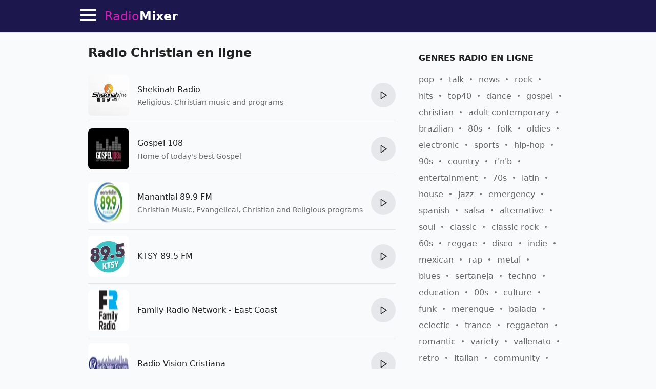

--- FILE ---
content_type: text/html; charset=utf-8
request_url: https://radiomixer.net/fr/genre/christian
body_size: 14026
content:
<!doctype html>
<html lang="fr">
    <head>
        <meta charset="utf-8">
        <meta name="viewport" content="width=device-width,minimum-scale=1,initial-scale=1">
        <title>Musique Christian à la radio en ligne</title>
        <link rel="preconnect" href="https://aixcdn.com">
    <link rel="preconnect" href="https://adservice.google.com">
    <link rel="preconnect" href="https://tpc.googlesyndication.com">


    <link rel="preconnect" href="https://www.googletagmanager.com">
    <link rel="preconnect" href="https://www.google-analytics.com">


                    <style>@charset "UTF-8";:root{--primary-color: #d11eb3;--body-bg: #f9fafb;--body-color: #222;--theme-color: #1c174d;--muted-text-color: #666;--panel-bg: #fff;--panel-border-color: rgba(230, 230, 230, 1)}@media(prefers-color-scheme:dark){:root{--primary-color: #dd3dc2;--body-bg: #0E0E11;--body-color: #fff;--theme-color: #0E0E11;--muted-text-color: rgba(255, 255, 255, .7);--panel-bg: #0E0E11;--panel-border-color: rgba(255,255,255,.1)}}*{box-sizing:border-box}html{touch-action:manipulation}body{margin:0;padding-top:64px;background-color:var(--body-bg);color:var(--body-color);font-family:ui-sans-serif,system-ui,sans-serif,"Apple Color Emoji","Segoe UI Emoji",Segoe UI Symbol,"Noto Color Emoji";font-size:16px;line-height:1.25;-webkit-font-smoothing:antialiased;text-rendering:optimizeLegibility;overflow-y:scroll}a{text-decoration:none;color:var(--primary-color)}.noscroll{overflow:hidden}.text-muted{color:var(--muted-text-color)}.responsive-figure{position:relative}.responsive-figure .responsive-sizer{padding-bottom:56%}.responsive-figure img,.responsive-figure iframe{position:absolute;inset:0;width:100%;height:100%}.container{max-width:1000px;margin:0 auto}@media(max-width:692px){.container{max-width:100vw;overflow:hidden}}.row:after{content:" ";display:table;clear:both}.row .col-xs,.row .col-sm,.row .col-md{float:left}.row .col-sm,.row .col-md{width:100%}.row .col-xs{width:50%}@media(min-width:1000px){.row .col-sm{width:33.33%}.row .col-md{width:66.66%}}@media(min-width:692px)and (max-width:999px){.row .col-sm{width:50%}.row .col-md{width:100%}}@media(min-width:692px){.row .col-sm,.row .col-md{padding:0 16px}}main{padding:8px 16px}.navbar{position:fixed;top:0;right:0;left:0;height:64px;background-color:var(--theme-color);border-bottom:1px solid var(--panel-border-color);z-index:2147483647}.navbar .container{position:relative;display:flex;flex-direction:row;height:100%;align-items:center}@media(max-width:1430px){.navbar .container{padding-left:48px}}@media(min-width:1430px){.navbar .container{justify-content:center}}.navbar .hamburger{position:absolute;top:13px;left:16px;height:32px;width:32px;padding:0;border:none;background:none;outline:0;cursor:pointer}@media(min-width:1430px){.navbar .hamburger{display:none}}.navbar .hamburger span{position:relative;display:block;height:3px;width:32px;background-color:#fff;border-radius:2px;transition:background-color .2s ease}.navbar .hamburger span:after,.navbar .hamburger span:before{content:"";position:absolute;left:0;right:0;height:3px;width:32px;background-color:#fff;border-radius:2px;transition:transform .25s ease;transform-origin:center}.navbar .hamburger span:after{transform:translateY(-10px)}.navbar .hamburger span:before{transform:translateY(10px)}.footer{background-color:var(--theme-color)}.footer .container{display:flex;gap:20px;padding:24px 0;align-items:center;justify-content:center}@media(max-width:1000px){.footer .container{flex-direction:column;padding:16px}}.footer .b_footermenu{display:flex;flex-direction:row;gap:20px;align-items:center;flex-wrap:wrap}@media(max-width:1000px){.footer .b_footermenu{flex-direction:column}}.footer .b_footermenu a{display:inline-block;color:#aaa;font-size:14px}.footer .b_footermenu a:hover{text-decoration:underline}.footer select{margin:0 16px}.navbar .logo,.footer .logo{display:inline-block;margin:0 16px;line-height:64px;color:var(--primary-color);font-size:24px}.navbar .logo strong,.footer .logo strong{color:#fff}@media(max-width:325px){.navbar .logo,.footer .logo{font-size:21px}}.sidebar{position:fixed;top:64px;left:0;bottom:0;width:230px;background-color:var(--panel-bg);border-right:1px solid var(--panel-border-color);display:flex;flex-direction:column;transition:transform .45s cubic-bezier(.23,1,.32,1) 0ms}@media(max-width:1550px){.sidebar{width:210px}}@media(max-width:1430px){.sidebar{transform:translate(-100%);z-index:2147483647}}.sidebar .content{padding:8px 24px}.sidebar .content.scrollable{overflow-y:auto;flex-grow:1}.sidebar hr{height:1px;background-color:var(--panel-border-color);border:none}.sidebar .menuitem{display:block;margin:20px 0;color:var(--body-color);font-size:20px;font-weight:700}.sidebar .menuitem:hover{color:#d11eb3}.sidebar .menuitem:hover svg path{fill:#d11eb3}.sidebar .menuitem.dropdown a{color:var(--body-color)}.sidebar .menuitem.dropdown a:hover{color:#d11eb3}.sidebar .menuitem.dropdown .dropdown-btn:after{content:"‹";display:inline-block;margin-left:4px;transform:rotate(-90deg)}.sidebar .menuitem.dropdown .dropdown-content{display:none}.sidebar .menuitem.dropdown .dropdown-content .menuitem{margin-left:16px;font-size:16px}.sidebar .menuitem.dropdown.opened .dropdown-content{display:block}.sidebar .menuitem.dropdown.opened .dropdown-btn:after{transform:rotate(90deg)}.sidebar .menuitem svg{width:18px;height:18px;margin-left:8px;vertical-align:middle}.sidebar .menuitem svg path{fill:var(--body-color)}.sidebar select{display:block;padding:8px;width:100%}.sidebar label{display:block;margin:16px 0}.sidebar label select{margin-top:4px}.overlay{position:fixed;height:100%;width:100%;top:0;opacity:0;background-color:#0b0e2480;transition:opacity .4s cubic-bezier(.23,1,.32,1) 0ms;transform:translate(-100%);z-index:2}.sidebar-visible{overflow-y:hidden}.sidebar-visible .sidebar{transform:translate(0)}.sidebar-visible .overlay{opacity:1;transform:translate(0)}.sidebar-visible .hamburger span{background-color:transparent}.sidebar-visible .hamburger span:after{top:0;transform:rotate(45deg)}.sidebar-visible .hamburger span:before{bottom:0;transform:rotate(-45deg)}.h1{font-size:24px}.h1 span{display:block;margin-bottom:4px;font-size:18px;color:var(--muted-text-color);font-weight:400}.h2{font-size:20px}.h3{display:block;font-size:16px;font-weight:700;margin-top:32px;margin-bottom:8px;text-transform:uppercase}.b_link{display:block;margin-top:-8px}.b_station,.s{position:relative;border-bottom:1px solid var(--panel-border-color);padding:12px 0;min-height:96px;max-width:600px;display:flex;align-items:center;justify-content:space-between}.b_station:last-of-type,.s:last-of-type{border-bottom:none}.b_station .img,.s .img{position:relative;display:block;width:80px;height:80px;flex-shrink:0}.b_station .img img,.s .img img{object-fit:fill;width:80px;height:80px;border-radius:8px}.b_station div,.s div{padding:4px 16px;flex-grow:1}.b_station div h3,.s div h3{margin:0;font-size:1em;font-weight:500;line-height:1.5em}.b_station div h3 a,.s div h3 a{color:var(--body-color)}.b_station div h3 a:hover,.s div h3 a:hover{color:#d11eb3}.b_station div p,.s div p{max-height:40px;color:var(--muted-text-color);font-size:.875em;line-height:1.4em;overflow:hidden;margin:4px 0 0}.b_station .btn-play,.s .btn-play{flex-shrink:0}.b_station .btn-play:hover:not(:disabled),.s .btn-play:hover:not(:disabled){box-shadow:0 0 3px #646464b3}.b_genres{margin:16px 0;line-height:2}.b_genres .b_title{display:inline-block;margin-right:4px}.b_genres a{position:relative;margin-right:24px;color:var(--muted-text-color);white-space:nowrap}.b_genres a:after{content:"";display:block;position:absolute;top:7px;right:-16px;width:4px;height:4px;border-radius:50%;background-color:#757575}.b_genres a:last-of-type{margin-right:0}.b_genres a:last-of-type:after{content:none}.b_genres a[href]:hover{text-decoration:underline}.b_genres .genre-search{display:block;margin-bottom:8px;padding:8px;width:100%}.b_genres .list-collapsed{max-height:0;overflow:hidden;transition:all .3s}.b_genres .list-collapsed.uncollapsed{max-height:100vh}#jx-loader{position:absolute;bottom:-2px;width:100%;height:2px;background-color:#d11eb3;transform:translate(-100%)}#jx-loader.loading{transform:translate(-60%);transition:transform ease .5s}#jx-loader.done{transform:translate(0);transition:transform ease .2s}.pagination{text-align:center;margin:24px 0;padding:0}.pagination .page-item{display:inline-block;padding:8px}.pagination .page-item:nth-child(2){margin-left:40px}.pagination a{color:#d11eb3;font-weight:700}.b_track{position:relative;margin:8px 0;padding-bottom:8px;padding-left:70px;border-bottom:1px solid var(--panel-border-color);line-height:1.8}.b_track:last-of-type{border-bottom:none}.b_track span,.b_track time{position:absolute;top:2px;left:0;display:inline-block;width:60px;padding:5px 0;background-color:var(--panel-border-color);text-align:center;font-size:14px;line-height:1em;border-radius:3px}.b_track.now span{background-color:#d11eb3;color:#fff;font-weight:700}.b_track a{color:var(--body-color);text-decoration:underline}.b_last-tracks{margin-top:16px}.b_last-tracks a,.b_last-tracks div{position:relative;display:block;margin:8px 0;padding-left:24px;padding-bottom:8px;border-bottom:1px solid var(--panel-border-color);line-height:1.6;color:var(--body-color);white-space:nowrap;text-overflow:ellipsis;overflow:hidden}.b_last-tracks a b,.b_last-tracks div b{font-size:15px}.b_last-tracks a:last-child,.b_last-tracks div:last-child{border-bottom:none}.b_last-tracks aa:hover,.b_last-tracks diva:hover{text-decoration:underline}.b_last-tracks a span,.b_last-tracks div span{display:block;color:var(--muted-text-color);font-size:14px}.b_last-tracks a:before,.b_last-tracks div:before{content:" ";position:absolute;display:block;top:4px;left:0;width:1em;height:1em;background-repeat:no-repeat;background-image:url('data:image/svg+xml;utf8,<svg xmlns="http://www.w3.org/2000/svg" viewBox="0 0 55 55"><path d="M52.7.2a1 1 0 00-.8-.2l-31 4a1 1 0 00-.9 1V40.6a10.4 10.4 0 00-8-3.6c-5.5 0-10 4-10 9s4.5 9 10 9 10-4 10-9v-.7-29.2l29-3.7v18.2a10.4 10.4 0 00-8-3.6c-5.5 0-10 4-10 9s4.5 9 10 9 10-4 10-8.9V1a1 1 0 00-.3-.8zM12 53c-4.4 0-8-3.1-8-7s3.6-7 8-7 8 3.1 8 7-3.6 7-8 7zm31-10c-4.4 0-8-3.1-8-7s3.6-7 8-7 8 3.1 8 7-3.6 7-8 7zM22 14.1V5.9L51 2v8.2l-29 3.8z"/></svg>')}@media(prefers-color-scheme:dark){.b_last-tracks a:before,.b_last-tracks div:before{background-image:url('data:image/svg+xml;utf8,<svg xmlns="http://www.w3.org/2000/svg" viewBox="0 0 55 55" fill="%23FFF"><path d="M52.7.2a1 1 0 00-.8-.2l-31 4a1 1 0 00-.9 1V40.6a10.4 10.4 0 00-8-3.6c-5.5 0-10 4-10 9s4.5 9 10 9 10-4 10-9v-.7-29.2l29-3.7v18.2a10.4 10.4 0 00-8-3.6c-5.5 0-10 4-10 9s4.5 9 10 9 10-4 10-8.9V1a1 1 0 00-.3-.8zM12 53c-4.4 0-8-3.1-8-7s3.6-7 8-7 8 3.1 8 7-3.6 7-8 7zm31-10c-4.4 0-8-3.1-8-7s3.6-7 8-7 8 3.1 8 7-3.6 7-8 7zM22 14.1V5.9L51 2v8.2l-29 3.8z"/></svg>')}}.b_content,.b_contacts{line-height:1.625}.b_contacts a{color:var(--body-color);text-decoration:underline}.b_genre .h3{margin-top:32px}.b_countries{margin:16px 0}.b_countries a{position:relative;display:block;margin:8px 0;padding-left:67px;line-height:40px;font-size:18px;color:var(--body-color);white-space:nowrap;overflow:hidden;text-overflow:ellipsis}.b_countries a:hover{text-decoration:underline}.b_countries a img{position:absolute;top:0;left:0;display:block;width:53px;height:40px;border:1px solid #ddd}.b_countries.col-mode:after{content:"";display:block;clear:both}.b_countries.col-mode a{width:50%;float:left}.b_artist{display:block;position:relative;padding-left:72px;height:40px;line-height:40px;margin:16px 0;color:var(--body-color);white-space:nowrap;text-overflow:ellipsis;overflow:hidden}.b_artista:hover{text-decoration:underline}.b_artist img,.b_artist .dummy{position:absolute;top:0;left:0;width:60px;height:40px;border-radius:2px}.b_artist .dummy{background-color:#ddd}@media(prefers-color-scheme:dark){.b_artist .dummy{background-color:#1f1f20}}.b_share{margin-top:16px;height:47px}.b_share a{padding:12px;background-color:#d11eb3;color:#fff;font-size:12px;font-weight:700}.b_share .fb{background-color:#3b5998}.b_share .viber{background-color:#7b519d}.b_share .telegram{background-color:#037bb7}.b_share .whatsapp{background-color:#20881b}@media(max-width:692px){.b_share .embed{display:none}}.breadcrumbs{margin:16px 0;padding:0;list-style:none;line-height:1.6}.breadcrumbs li{position:relative;display:inline-block;margin-right:16px}.breadcrumbs li a:hover{text-decoration:underline}.breadcrumbs li:last-child{margin-right:0}.breadcrumbs li:after{content:">";position:absolute;right:-13px;font-size:12px;top:4px}.breadcrumbs li:last-child:after{content:""}.app-link{display:block;margin:16px 0;text-align:center}#review-form-container,#review-added-message{display:none}.rating{display:inline-block;unicode-bidi:bidi-override;direction:rtl;text-align:left;font-size:26px}.rating span{display:inline-block;position:relative;width:1em}.rating.editable span{cursor:pointer}.rating.editable span:hover:before,.rating.editable span:hover~span:before,.rating span.active:before,.rating span.active~span:before{content:"★";position:absolute;left:0;color:gold}.alert{border-radius:.25rem;padding:1rem}.alert.alert-success{color:#0f5132;background-color:#d1e7dd;border-color:#badbcc}.alert.alert-warning{color:#664d03;background-color:#fff3cd;border-color:#ffecb5}.review{margin:32px 0}.review .rating{font-size:20px}.review .meta{color:var(--muted-text-color);font-size:14px}.review .text{margin-top:8px;line-height:1.625}.embed-code{display:none;margin-bottom:16px}.embed-code textarea{display:block;width:100%;height:70px;padding:8px;margin-bottom:8px}.b_offline{position:fixed;top:0;left:0;width:100vw;height:100vh;background-color:#1c174d;color:#fff;display:flex;flex-direction:column;align-items:center;justify-content:center;padding:32px}.b_offline h1{text-align:center;margin-bottom:64px}.b_offline .btn{padding:24px;background-color:#d11eb3;color:#fff!important;border-radius:4px;font-weight:700}.track-video img{object-fit:cover}.track-video .btn-play-video{position:absolute;top:0;left:0;width:100%;height:100%;border:none;padding:0;background-color:transparent;z-index:2;cursor:pointer;transition:opacity .25s cubic-bezier(0,0,.2,1)}.track-video .btn-play-video svg{display:block;position:absolute;left:50%;top:50%;width:68px;height:48px;margin-left:-34px;margin-top:-24px}.track-video .btn-play-video svg path:first-child{transition:fill .1s cubic-bezier(.4,0,1,1),fill-opacity .1s cubic-bezier(.4,0,1,1);fill:#212121;fill-opacity:.8}.track-video .btn-play-video:hover svg path:first-child{fill:red;fill-opacity:1}.tools{display:flex;flex-direction:row;margin:16px 0}.tools .btn{margin:0 4px}.tools .btn:first-child{margin-left:0}.tools .btn:last-child{margin-right:0}.tools .btn-station-save .filled,.tools .btn-station-save.saved .bordered{display:none}.tools .btn-station-save.saved .filled{display:block;fill:red}.popup-share .popup{width:320px}.popup-share .share-buttons{display:flex;flex-direction:row;justify-content:space-between;margin:24px 0}.popup-share .share-buttons a{display:block;width:38px;height:38px;border-radius:2px;overflow:hidden}.popup-share .share-buttons a img{width:38px;height:38px}.popup-share .share-buttons a:hover{opacity:.8}.b_favorites{min-height:480px}.b_favorites .loader{text-align:center}.menuitem.menuitem-favorites{display:none}.b_continents{text-align:center;line-height:1.8}.b_continents a{position:relative;display:inline-block;margin-right:24px;font-size:26px;color:var(--body-color)}.b_continents a:after{content:"";position:absolute;top:49%;right:-16px;width:4px;height:4px;border-radius:50%;background-color:var(--body-color)}.b_continents a:last-child:after{content:none}.b_continents a:hover{color:#d11eb3}.b_my{height:80px;display:flex;flex-direction:row}.b_my .item{flex-basis:50%;position:relative;padding-left:100px;padding-right:16px;line-height:80px;font-size:20px;font-weight:700;white-space:nowrap;overflow:hidden;text-overflow:ellipsis}.b_my .item img{position:absolute;top:0;left:0;width:80px;height:80px;object-fit:contain}@media(max-width:600px){.b_my{flex-direction:column;height:168px}}.b_stations-row{display:flex;flex-direction:row;flex-wrap:nowrap;overflow-x:auto;overflow-y:hidden;padding:8px 0 16px}.b_stations-row a{display:block;margin-right:16px;padding:8px;border:1px solid var(--panel-border-color);transition:border-color .15s ease}.b_stations-row a img{display:block;object-fit:contain;width:80px;height:80px}.b_stations-row a:hover{border-color:var(--primary-color)}.b_stations-row a:last-of-type{margin-right:0}#app-popup{--bg: rgba(255,255,255,.6)}@media(prefers-color-scheme:dark){#app-popup{--bg: rgba(24,24,24,.8)}}#app-popup{position:fixed;bottom:0;width:100%;padding:0 16px 24px;background-color:var(--bg);border-top:1px solid var(--panel-border-color);box-shadow:0 0 5px #6464644d;-webkit-backdrop-filter:blur(12px);backdrop-filter:blur(12px);transform:translateY(100%);transition:transform .2s ease}#app-popup.visible{transform:translateY(0)}#app-popup p{text-align:center;line-height:1.6;font-size:18px}#app-popup div{display:flex;align-items:center;justify-content:center;height:36px}#app-popup div a{display:inline-block;margin-right:24px}#app-popup div a img{display:block;width:120px;height:36px}.btn-play{--bg: #e5e7eb;--bg-hover: #d1d5db}@media(prefers-color-scheme:dark){.btn-play{--bg: #1f2937;--bg-hover: #374151}}.btn-play{position:relative;width:48px;height:48px;border-radius:50%;border:none;background-color:var(--bg);cursor:pointer;outline:none;transition-property:background-color;transition-timing-function:cubic-bezier(.4,0,.2,1);transition-duration:.15s}.btn-play:hover{background-color:var(--bg-hover)}.btn-play:after{display:block;width:100%;height:100%;background-color:var(--body-color);content:" "}.btn-play:not(.playing):after{-webkit-mask:url([data-uri]) no-repeat 50%;mask:url([data-uri]) no-repeat 50%}.btn-play.playing{background-color:var(--primary-color)}.btn-play.playing:after{-webkit-mask:url([data-uri]) no-repeat 50%;mask:url([data-uri]) no-repeat 50%;background-color:#fff}.btn-play:disabled{cursor:not-allowed;opacity:.4}.player{display:none;position:absolute;top:8px;right:0;color:#fff}.player .btn-play{background:none;z-index:2}.player .btn-play:after{background-color:#fff}.player .status{position:absolute;right:100%;top:15px;max-height:16px;max-width:78px;text-align:right}.player .status .status-text{overflow:hidden;text-overflow:ellipsis;white-space:nowrap;font-size:14px}.player .status .status-indicator{content:" ";position:absolute;right:100%;width:16px;height:16px;margin-right:8px}.player .status.status-loading .status-indicator{border-color:#d11eb3 #d11eb3 #d11eb3 transparent;border-style:solid;border-width:3px;border-radius:50%;animation:loader-rotation 1s linear infinite}@keyframes loader-rotation{0%{transform:rotate(0)}to{transform:rotate(360deg)}}.player .status.status-playing .status-indicator{height:14px;overflow:hidden}.player .status.status-playing .status-indicator div,.player .status.status-playing .status-indicator:before,.player .status.status-playing .status-indicator:after{content:"";display:block;position:absolute;bottom:0;left:0;height:100%;width:3px;border-left:3px #d11eb3 solid;animation:playing 1s linear infinite}.player .status.status-playing .status-indicator:before{left:4px;animation-delay:.3s}.player .status.status-playing .status-indicator:after{left:8px;animation-delay:.6s}@keyframes playing{0%{transform:translateY(0)}50%{transform:translateY(8px)}to{transform:translateY(0)}}.player .status.status-error .status-indicator:after{content:"!";color:red;font-weight:700}@media(max-width:325px){.player .status{margin-right:-8px}}.btn-search-close{position:absolute;top:14px;right:14px;width:32px;height:32px;padding:4px;background:none;border:none;cursor:pointer;color:#fff;font-size:24px}.btn-search-close{display:none}.search-visible .btn-search-close{display:block}.search-visible .player{display:none;visibility:hidden}.b_sf{display:none;position:fixed;inset:64px 0 0;background-color:#1c174de6;z-index:4}@media(prefers-color-scheme:dark){.b_sf{background-color:#030303e6}}.b_sf .container{max-width:660px;padding:16px;display:flex;flex-direction:column;max-height:100%}.b_sf .b_station h3 a{color:#fff}.b_sf .b_station .lead,.b_sf .b_station p{color:#ccc}.search-visible .b_sf{display:block}#b_sf-loading{display:none;position:absolute;top:80px;left:0;width:100%;color:#d11eb3;font-weight:700;text-shadow:1px 1px 10px #000;text-align:center;z-index:5}#b_sf-results{margin-top:8px;overflow-y:auto}#b_sf-results a{color:#fff}#b_sf-results p{color:#c5c1c1}#b_sf-results .btn-play{display:none}.b_sf-empty{color:#ccc}.b_sf-item{padding:16px 0;border-bottom:1px solid #dbdae8}.b_sf-item a{color:#fff}.b_sf-item .b_sf-type{display:inline-block;margin-left:8px;color:#999;font-size:13px}@media(max-width:460px){.ai-placement.top-sticky{height:130px}}@media(min-width:461px){.ai-placement.top{min-height:280px}}.form{margin-bottom:1rem}.form-control{--border-color: #e5e7eb;--bg-color: #fff;--color: #111827}@media(prefers-color-scheme:dark){.form-control{--border-color: #1f2937;--bg-color: #111827;--color: #fff}}.form-control{display:flex;align-items:center;margin-bottom:1rem;padding:.875em 1em;border-radius:8px;border:1px solid var(--border-color);background-color:var(--bg-color)}.form-control input,.form-control textarea{flex:1 1 0%;border-width:0;background-color:transparent;line-height:1.5em;font-size:1rem;color:var(--color);outline:2px solid transparent;outline-offset:2px}.form-control svg{margin-right:.875em}.form-control label{display:inline-block;margin-bottom:.5rem}.form-control .rating-control{position:relative;font-size:26px}.form-control .rating-control input{position:absolute;left:0;bottom:0;width:0;height:0;opacity:0}.form-control .error{display:block;color:red;font-size:14px;margin-top:8px}.btn{--color: var(--theme-color)}@media(prefers-color-scheme:dark){.btn{--color: var(--primary-color)}}.btn{padding:8px 12px;background-color:transparent;border:1px solid var(--color);cursor:pointer;color:var(--color);font-size:1em;outline:none}.btn span{white-space:nowrap}.btn svg{height:1em;vertical-align:text-top}.btn svg path{fill:var(--color)}.btn:hover{color:#d11eb3;border-color:#d11eb3}.btn:hover svg path{fill:#d11eb3}.btn:active{color:#a4188d;border-color:#a4188d}.btn:active svg path{fill:#a4188d}.btn:first-child{margin-left:0}.btn:last-child{margin-right:0}.btn.btn-block{display:block;width:100%}.popup-wrapper{display:none;position:fixed;inset:64px 0 0;background-color:#0b0e2480;z-index:10;overflow-y:auto;align-items:center;justify-content:center}.popup-wrapper.popup-visible{display:flex}.popup-wrapper .popup{position:relative;padding:16px;background-color:#fff;box-shadow:0 0 5px #0b0e2480}.popup-wrapper .popup-title{margin:0 0 16px;font-size:20px}.popup-wrapper .popup-bottombar{margin-top:16px;text-align:right}.popup-wrapper .btn-popup-close-x{position:absolute;top:8px;right:8px;border:0}
</style>
                <link rel="icon" href="https://radiomixer.net/icons/icon.svg">
<link rel="apple-touch-icon" sizes="180x180" href="https://radiomixer.net/icons/apple-icon-180x180.png">
<link rel="icon" type="image/png" sizes="32x32" href="https://radiomixer.net/icons/favicon-32x32.png">
<link rel="icon" type="image/png" sizes="16x16" href="https://radiomixer.net/icons/favicon-16x16.png">
<link rel="manifest" href="/manifest.json">
<meta name="msapplication-TileColor" content="#ffffff">
<meta name="msapplication-TileImage" content="https://radiomixer.net/icons/ms-icon-144x144.png">
<meta name="theme-color" content="#1c174d">
        <meta name="description" content="Écoutez toutes les radios Christian gratuitement en bonne qualité sur le portail RadioMixer">
    
    
            <link rel="canonical" href="https://radiomixer.net/fr/genre/christian">
    
    
    <link rel="alternate" hreflang="x-default" href="https://radiomixer.net/genre/christian">
            <link rel="alternate" hreflang="id" href="https://radiomixer.net/id/genre/christian">
            <link rel="alternate" hreflang="de" href="https://radiomixer.net/de/genre/christian">
            <link rel="alternate" hreflang="en" href="https://radiomixer.net/en/genre/christian">
            <link rel="alternate" hreflang="es" href="https://radiomixer.net/es/genre/christian">
            <link rel="alternate" hreflang="fr" href="https://radiomixer.net/fr/genre/christian">
            <link rel="alternate" hreflang="it" href="https://radiomixer.net/it/genre/christian">
            <link rel="alternate" hreflang="pl" href="https://radiomixer.net/pl/genre/christian">
            <link rel="alternate" hreflang="pt" href="https://radiomixer.net/pt/genre/christian">
            <link rel="alternate" hreflang="tr" href="https://radiomixer.net/tr/genre/christian">
            <link rel="alternate" hreflang="cs" href="https://radiomixer.net/cs/genre/christian">
            <link rel="alternate" hreflang="ru" href="https://radiomixer.net/ru/genre/christian">
            <link rel="alternate" hreflang="uk" href="https://radiomixer.net/uk/genre/christian">
    
    
                                <meta property="og:url" content="https://radiomixer.net/fr/genre/christian">
                                        <meta property="og:site_name" content="RadioMixer">
                                        <meta property="og:type" content="website">
                                        <meta property="og:title" content="Musique Christian à la radio en ligne">
                                        <meta property="og:description" content="Écoutez toutes les radios Christian gratuitement en bonne qualité sur le portail RadioMixer">
                                                                                                                                                                                                
                        <meta name="twitter:url" content="https://radiomixer.net/fr/genre/christian">
                                <meta name="twitter:title" content="Musique Christian à la radio en ligne">
                                <meta name="twitter:description" content="Écoutez toutes les radios Christian gratuitement en bonne qualité sur le portail RadioMixer">
                                            <meta name="twitter:card" content="summary_large_image">
                                <meta name="twitter:site" content="@radiomixernet">
            
    

<script type="application/ld+json">
{
  "&lt;?php $__contextArgs = [];
if (context()-&gt;has($__contextArgs[0])) :
if (isset($value)) { $__contextPrevious[] = $value; }
$value = context()-&gt;get($__contextArgs[0]); ?&gt;": "https://schema.org",
  "@type": "WebSite",
  "name": "RadioMixer",
  "url": "https://radiomixer.net",
  "sameAs": [
    "https://www.instagram.com/radiomixernet/",
    "https://twitter.com/radiomixernet"
  ],
  "image": "https://radiomixer.net/icons/android-chrome-512x512.png"
}
</script>
                        <script>
    document.cookie = 'locale=fr;expires=Friday, 31-Jan-2031 09:02:16 UTC;Max-Age=157680000;path=/;secure;samesite=lax';
</script>
        
            </head>
    <body>
        
    <nav class="navbar">

    <div class="container">

        <button class="hamburger" type="button" id="sidebar-btn" aria-label="Menu">
            <span></span>
        </button>

        <a href="https://radiomixer.net/fr" class="logo jx" title="Écoutez la radio en ligne">
    Radio<strong>Mixer</strong>
</a>
        <div class="player" id="player">
            <div class="status" id="player-status" title="La chanson joue maintenant">
                <div class="status-indicator"><div></div></div>
                <div class="status-text" id="player-status-text"></div>
            </div>
            <button class="btn-play" type="button" id="player-btn-play" title="Écouter/arrêter la radio"></button>
        </div>

        <button class="btn-search-close" type="button" title="Fermer">
            X
        </button>

    </div>

    <div id="jx-loader"></div>
</nav>


    <div class="overlay" id="sidebar-overlay"></div>

<nav class="sidebar">

    <div class="content scrollable">

        <a href="https://radiomixer.net/fr/favorites" class="menuitem jx menuitem-favorites">
            Favoris
            <svg viewBox="0 0 24 24">
                <g>
                    <path d="M12 21.638h-.014C9.403 21.59 1.95 14.856 1.95 8.478c0-3.064 2.525-5.754 5.403-5.754 2.29 0 3.83 1.58 4.646 2.73.814-1.148 2.354-2.73 4.645-2.73 2.88 0 5.404 2.69 5.404 5.755 0 6.376-7.454 13.11-10.037 13.157H12z"></path>
                </g>
            </svg>
        </a>

        <a href="#" class="menuitem btn-search" onclick="return false;">
            Chercher
        </a>

        <div class="menuitem dropdown">
            <a href="#" onclick="return false;" class="dropdown-btn">
                Pays
            </a>
            <div class="dropdown-content">
                                    <a class="menuitem dropdown-item jx" href="https://radiomixer.net/fr/zaf">Afrique du Sud</a>
                                    <a class="menuitem dropdown-item jx" href="https://radiomixer.net/fr/deu">Allemagne</a>
                                    <a class="menuitem dropdown-item jx" href="https://radiomixer.net/fr/aus">Australie</a>
                                    <a class="menuitem dropdown-item jx" href="https://radiomixer.net/fr/bel">Belgique</a>
                                    <a class="menuitem dropdown-item jx" href="https://radiomixer.net/fr/bih">Bosnie Herzégovine</a>
                                    <a class="menuitem dropdown-item jx" href="https://radiomixer.net/fr/bra">Brésil</a>
                                    <a class="menuitem dropdown-item jx" href="https://radiomixer.net/fr/bgr">Bulgarie</a>
                                    <a class="menuitem dropdown-item jx" href="https://radiomixer.net/fr/can">Canada</a>
                                    <a class="menuitem dropdown-item jx" href="https://radiomixer.net/fr/chn">Chine</a>
                                    <a class="menuitem dropdown-item jx" href="https://radiomixer.net/fr/cyp">Chypre</a>
                                    <a class="menuitem dropdown-item jx" href="https://radiomixer.net/fr/col">Colombie</a>
                                    <a class="menuitem dropdown-item jx" href="https://radiomixer.net/fr/kor">Corée du Sud</a>
                                    <a class="menuitem dropdown-item jx" href="https://radiomixer.net/fr/hrv">Croatie</a>
                                    <a class="menuitem dropdown-item jx" href="https://radiomixer.net/fr/egy">Egypte</a>
                                    <a class="menuitem dropdown-item jx" href="https://radiomixer.net/fr/are">Emirats Arabes Unis</a>
                                    <a class="menuitem dropdown-item jx" href="https://radiomixer.net/fr/esp">Espagne</a>
                                    <a class="menuitem dropdown-item jx" href="https://radiomixer.net/fr/est">Estonie</a>
                                    <a class="menuitem dropdown-item jx" href="https://radiomixer.net/fr/usa">Etats-Unis</a>
                                    <a class="menuitem dropdown-item jx" href="https://radiomixer.net/fr/fin">Finlande</a>
                                    <a class="menuitem dropdown-item jx" href="https://radiomixer.net/fr/grc">Grèce</a>
                                    <a class="menuitem dropdown-item jx" href="https://radiomixer.net/fr/hnd">Honduras</a>
                                    <a class="menuitem dropdown-item jx" href="https://radiomixer.net/fr/hun">Hongrie</a>
                                    <a class="menuitem dropdown-item jx" href="https://radiomixer.net/fr/ind">Inde</a>
                                    <a class="menuitem dropdown-item jx" href="https://radiomixer.net/fr/idn">Indonésie</a>
                                    <a class="menuitem dropdown-item jx" href="https://radiomixer.net/fr/irl">Irlande</a>
                                    <a class="menuitem dropdown-item jx" href="https://radiomixer.net/fr/isr">Israël</a>
                                    <a class="menuitem dropdown-item jx" href="https://radiomixer.net/fr/ita">Italie</a>
                                    <a class="menuitem dropdown-item jx" href="https://radiomixer.net/fr/jpn">Japon</a>
                                    <a class="menuitem dropdown-item jx" href="https://radiomixer.net/fr/aut">L&#039;Autriche</a>
                                    <a class="menuitem dropdown-item jx" href="https://radiomixer.net/fr/fra">La France</a>
                                    <a class="menuitem dropdown-item jx" href="https://radiomixer.net/fr/slv">Le Salvador</a>
                                    <a class="menuitem dropdown-item jx" href="https://radiomixer.net/fr/lva">Lettonie</a>
                                    <a class="menuitem dropdown-item jx" href="https://radiomixer.net/fr/ltu">Lituanie</a>
                                    <a class="menuitem dropdown-item jx" href="https://radiomixer.net/fr/mys">Malaisie</a>
                                    <a class="menuitem dropdown-item jx" href="https://radiomixer.net/fr/mex">Mexique</a>
                                    <a class="menuitem dropdown-item jx" href="https://radiomixer.net/fr/mda">Moldavie</a>
                                    <a class="menuitem dropdown-item jx" href="https://radiomixer.net/fr/nor">Norvège</a>
                                    <a class="menuitem dropdown-item jx" href="https://radiomixer.net/fr/nzl">Nouvelle-Zélande</a>
                                    <a class="menuitem dropdown-item jx" href="https://radiomixer.net/fr/nld">Pays-Bas</a>
                                    <a class="menuitem dropdown-item jx" href="https://radiomixer.net/fr/pol">Pologne</a>
                                    <a class="menuitem dropdown-item jx" href="https://radiomixer.net/fr/prt">Portugal</a>
                                    <a class="menuitem dropdown-item jx" href="https://radiomixer.net/fr/per">Pérou</a>
                                    <a class="menuitem dropdown-item jx" href="https://radiomixer.net/fr/cod">RD Congo</a>
                                    <a class="menuitem dropdown-item jx" href="https://radiomixer.net/fr/rou">Roumanie</a>
                                    <a class="menuitem dropdown-item jx" href="https://radiomixer.net/fr/gbr">Royaume-Uni</a>
                                    <a class="menuitem dropdown-item jx" href="https://radiomixer.net/fr/dom">République Dominicaine</a>
                                    <a class="menuitem dropdown-item jx" href="https://radiomixer.net/fr/cze">République Tchèque</a>
                                    <a class="menuitem dropdown-item jx" href="https://radiomixer.net/fr/svk">Slovaquie</a>
                                    <a class="menuitem dropdown-item jx" href="https://radiomixer.net/fr/che">Suisse</a>
                                    <a class="menuitem dropdown-item jx" href="https://radiomixer.net/fr/swe">Suède</a>
                                    <a class="menuitem dropdown-item jx" href="https://radiomixer.net/fr/tha">Thaïlande</a>
                                    <a class="menuitem dropdown-item jx" href="https://radiomixer.net/fr/tur">Turquie</a>
                                    <a class="menuitem dropdown-item jx" href="https://radiomixer.net/fr/ukr">Ukraine</a>
                                    <a class="menuitem dropdown-item jx" href="https://radiomixer.net/fr/vnm">Viêt Nam</a>
                                    <a class="menuitem dropdown-item jx" href="https://radiomixer.net/fr/rus">russie</a>
                            </div>
        </div>

        <a href="https://radiomixer.net/fr/genres" title="Все жанры и стили" class="menuitem jx">
            Genre
        </a>

        <a href="https://radiomixer.net/fr/widgets" class="menuitem">
            Widget
        </a>

        <a href="https://radiomixer.net/fr/contacts" class="menuitem jx">
            Contacts
        </a>

        <hr>

        <label>
            Choisir la langue
            <select class="lang-switcher">
            <option value="id" >Bahasa Indonesia</option>
            <option value="de" >Deutsch</option>
            <option value="en" >English</option>
            <option value="es" >Español</option>
            <option value="fr"  selected >Français</option>
            <option value="it" >Italiano</option>
            <option value="pl" >Polski</option>
            <option value="pt" >Português</option>
            <option value="tr" >Türkçe</option>
            <option value="cs" >Čeština</option>
            <option value="ru" >Русский</option>
            <option value="uk" >Українська</option>
    </select>
        </label>

    </div>








</nav>

    <main class="container">
        
    
    <div class="row">

        <div class="col-md">
            <script type="application/ld+json">
    {"@context":"http:\/\/schema.org","@type":"BreadcrumbList","itemListElement":[{"@type":"ListItem","position":1,"name":"Genre","item":"https:\/\/radiomixer.net\/fr\/genres"},{"@type":"ListItem","position":2,"name":"christian","item":"https:\/\/radiomixer.net\/fr\/genre\/christian"}]}
</script>

<h1 class="h1">Radio Christian en ligne</h1>


    <div class="s">
                    <a class="img jx"
               href="https://radiomixer.net/fr/usa/shekinahradio"
               title="Shekinah Radio">
                <picture>
                    <source srcset="/crops/469f2e/80x80/1/0/2020/11/27/AceN5ivFgOPiU2pt3kW7BbAAKpeLF7Gt2rTiRVO9.jpeg.webp 1x, /crops/7af554/160x160/1/0/2020/11/27/AceN5ivFgOPiU2pt3kW7BbAAKpeLF7Gt2rTiRVO9.jpeg.webp 2x, /crops/e670ca/240x240/1/0/2020/11/27/AceN5ivFgOPiU2pt3kW7BbAAKpeLF7Gt2rTiRVO9.jpeg.webp 3x" type="image/webp">
                    <source srcset="/crops/4a6d73/80x80/1/0/2020/11/27/AceN5ivFgOPiU2pt3kW7BbAAKpeLF7Gt2rTiRVO9.jpeg 1x, /crops/dfa458/160x160/1/0/2020/11/27/AceN5ivFgOPiU2pt3kW7BbAAKpeLF7Gt2rTiRVO9.jpeg 2x, /crops/05c3a6/240x240/1/0/2020/11/27/AceN5ivFgOPiU2pt3kW7BbAAKpeLF7Gt2rTiRVO9.jpeg 3x" type="image/jpeg">
                    <img src="/crops/4a6d73/80x80/1/0/2020/11/27/AceN5ivFgOPiU2pt3kW7BbAAKpeLF7Gt2rTiRVO9.jpeg"
                         alt="Shekinah Radio"
                         loading="lazy" width="80" height="80">
                </picture>
            </a>
                <div>
            <h3>
                <a href="https://radiomixer.net/fr/usa/shekinahradio" class="jx">Shekinah Radio</a>
            </h3>
                            <p>Religious, Christian music and programs</p>
                    </div>
        <button class="btn-play"
                data-id="30"
                data-title="Shekinah Radio"
                data-type="1"
                title="Écouter la Shekinah Radio"
                type="button"
                
        ></button>
    </div>
<div class="s">
                    <a class="img jx"
               href="https://radiomixer.net/fr/usa/gospel108"
               title="Gospel 108">
                <picture>
                    <source srcset="/crops/67e1bc/80x80/1/0/2020/11/27/g0GOU04iIS5s4LzN2gUkKmrbZKagAqKlW5PAHbVF.jpeg.webp 1x, /crops/bcc965/160x160/1/0/2020/11/27/g0GOU04iIS5s4LzN2gUkKmrbZKagAqKlW5PAHbVF.jpeg.webp 2x, /crops/6431fc/240x240/1/0/2020/11/27/g0GOU04iIS5s4LzN2gUkKmrbZKagAqKlW5PAHbVF.jpeg.webp 3x" type="image/webp">
                    <source srcset="/crops/505e6e/80x80/1/0/2020/11/27/g0GOU04iIS5s4LzN2gUkKmrbZKagAqKlW5PAHbVF.jpeg 1x, /crops/812b1b/160x160/1/0/2020/11/27/g0GOU04iIS5s4LzN2gUkKmrbZKagAqKlW5PAHbVF.jpeg 2x, /crops/e28ddb/240x240/1/0/2020/11/27/g0GOU04iIS5s4LzN2gUkKmrbZKagAqKlW5PAHbVF.jpeg 3x" type="image/jpeg">
                    <img src="/crops/505e6e/80x80/1/0/2020/11/27/g0GOU04iIS5s4LzN2gUkKmrbZKagAqKlW5PAHbVF.jpeg"
                         alt="Gospel 108"
                         loading="lazy" width="80" height="80">
                </picture>
            </a>
                <div>
            <h3>
                <a href="https://radiomixer.net/fr/usa/gospel108" class="jx">Gospel 108</a>
            </h3>
                            <p>Home of today&#039;s best Gospel</p>
                    </div>
        <button class="btn-play"
                data-id="102"
                data-title="Gospel 108"
                data-type="1"
                title="Écouter la Gospel 108"
                type="button"
                
        ></button>
    </div>
<div class="s">
                    <a class="img jx"
               href="https://radiomixer.net/fr/usa/kbnl"
               title="Manantial 89.9 FM">
                <picture>
                    <source srcset="/crops/04b211/80x80/1/0/2020/04/21/IDfYWEhcnDagqjda1ileOyWZa7nbjPDn.png.webp 1x, /crops/235e70/160x160/1/0/2020/04/21/IDfYWEhcnDagqjda1ileOyWZa7nbjPDn.png.webp 2x, /crops/ac4cc7/240x240/1/0/2020/04/21/IDfYWEhcnDagqjda1ileOyWZa7nbjPDn.png.webp 3x" type="image/webp">
                    <source srcset="/crops/233d65/80x80/1/0/2020/04/21/IDfYWEhcnDagqjda1ileOyWZa7nbjPDn.png 1x, /crops/d3d844/160x160/1/0/2020/04/21/IDfYWEhcnDagqjda1ileOyWZa7nbjPDn.png 2x, /crops/ed7596/240x240/1/0/2020/04/21/IDfYWEhcnDagqjda1ileOyWZa7nbjPDn.png 3x" type="image/jpeg">
                    <img src="/crops/233d65/80x80/1/0/2020/04/21/IDfYWEhcnDagqjda1ileOyWZa7nbjPDn.png"
                         alt="Manantial 89.9 FM"
                         loading="lazy" width="80" height="80">
                </picture>
            </a>
                <div>
            <h3>
                <a href="https://radiomixer.net/fr/usa/kbnl" class="jx">Manantial 89.9 FM</a>
            </h3>
                            <p>Christian Music, Evangelical, Christian and Religious programs</p>
                    </div>
        <button class="btn-play"
                data-id="115"
                data-title="Manantial 89.9 FM"
                data-type="1"
                title="Écouter la Manantial 89.9 FM"
                type="button"
                
        ></button>
    </div>
<div class="s">
                    <a class="img jx"
               href="https://radiomixer.net/fr/usa/ktsy895fm"
               title="KTSY 89.5 FM">
                <picture>
                    <source srcset="/crops/b769b8/80x80/1/0/2022/07/19/VPbpUy4CuMujtjIdRP6BV9Gi35JsiAC4tmPiHhhY.png.webp 1x, /crops/d08512/160x160/1/0/2022/07/19/VPbpUy4CuMujtjIdRP6BV9Gi35JsiAC4tmPiHhhY.png.webp 2x, /crops/2a2783/240x240/1/0/2022/07/19/VPbpUy4CuMujtjIdRP6BV9Gi35JsiAC4tmPiHhhY.png.webp 3x" type="image/webp">
                    <source srcset="/crops/e3359a/80x80/1/0/2022/07/19/VPbpUy4CuMujtjIdRP6BV9Gi35JsiAC4tmPiHhhY.png 1x, /crops/ef0398/160x160/1/0/2022/07/19/VPbpUy4CuMujtjIdRP6BV9Gi35JsiAC4tmPiHhhY.png 2x, /crops/65b9bd/240x240/1/0/2022/07/19/VPbpUy4CuMujtjIdRP6BV9Gi35JsiAC4tmPiHhhY.png 3x" type="image/jpeg">
                    <img src="/crops/e3359a/80x80/1/0/2022/07/19/VPbpUy4CuMujtjIdRP6BV9Gi35JsiAC4tmPiHhhY.png"
                         alt="KTSY 89.5 FM"
                         loading="lazy" width="80" height="80">
                </picture>
            </a>
                <div>
            <h3>
                <a href="https://radiomixer.net/fr/usa/ktsy895fm" class="jx">KTSY 89.5 FM</a>
            </h3>
                    </div>
        <button class="btn-play"
                data-id="150"
                data-title="KTSY 89.5 FM"
                data-type="1"
                title="Écouter la KTSY 89.5 FM"
                type="button"
                
        ></button>
    </div>
<div class="s">
                    <a class="img jx"
               href="https://radiomixer.net/fr/usa/wfme"
               title="Family Radio Network - East Coast">
                <picture>
                    <source srcset="/crops/e99d07/80x80/1/0/2020/04/21/0B6UFmabrghR8Lew39G8MlkhCjmRm9sI.png.webp 1x, /crops/115b1f/160x160/1/0/2020/04/21/0B6UFmabrghR8Lew39G8MlkhCjmRm9sI.png.webp 2x, /crops/c04fe0/240x240/1/0/2020/04/21/0B6UFmabrghR8Lew39G8MlkhCjmRm9sI.png.webp 3x" type="image/webp">
                    <source srcset="/crops/922991/80x80/1/0/2020/04/21/0B6UFmabrghR8Lew39G8MlkhCjmRm9sI.png 1x, /crops/032da3/160x160/1/0/2020/04/21/0B6UFmabrghR8Lew39G8MlkhCjmRm9sI.png 2x, /crops/540f74/240x240/1/0/2020/04/21/0B6UFmabrghR8Lew39G8MlkhCjmRm9sI.png 3x" type="image/jpeg">
                    <img src="/crops/922991/80x80/1/0/2020/04/21/0B6UFmabrghR8Lew39G8MlkhCjmRm9sI.png"
                         alt="Family Radio Network - East Coast"
                         loading="lazy" width="80" height="80">
                </picture>
            </a>
                <div>
            <h3>
                <a href="https://radiomixer.net/fr/usa/wfme" class="jx">Family Radio Network - East Coast</a>
            </h3>
                    </div>
        <button class="btn-play"
                data-id="179"
                data-title="Family Radio Network - East Coast"
                data-type="1"
                title="Écouter la Family Radio Network - East Coast"
                type="button"
                
        ></button>
    </div>
<div class="s">
                    <a class="img jx"
               href="https://radiomixer.net/fr/usa/wwrv"
               title="Radio Vision Cristiana">
                <picture>
                    <source srcset="/crops/7e554b/80x80/1/0/2020/04/21/kvPt6cMP4BYfK64MBzsnS3B1kIibyFTj.png.webp 1x, /crops/a7e3e0/160x160/1/0/2020/04/21/kvPt6cMP4BYfK64MBzsnS3B1kIibyFTj.png.webp 2x, /crops/9ad275/240x240/1/0/2020/04/21/kvPt6cMP4BYfK64MBzsnS3B1kIibyFTj.png.webp 3x" type="image/webp">
                    <source srcset="/crops/490036/80x80/1/0/2020/04/21/kvPt6cMP4BYfK64MBzsnS3B1kIibyFTj.png 1x, /crops/1aca2e/160x160/1/0/2020/04/21/kvPt6cMP4BYfK64MBzsnS3B1kIibyFTj.png 2x, /crops/3705ff/240x240/1/0/2020/04/21/kvPt6cMP4BYfK64MBzsnS3B1kIibyFTj.png 3x" type="image/jpeg">
                    <img src="/crops/490036/80x80/1/0/2020/04/21/kvPt6cMP4BYfK64MBzsnS3B1kIibyFTj.png"
                         alt="Radio Vision Cristiana"
                         loading="lazy" width="80" height="80">
                </picture>
            </a>
                <div>
            <h3>
                <a href="https://radiomixer.net/fr/usa/wwrv" class="jx">Radio Vision Cristiana</a>
            </h3>
                    </div>
        <button class="btn-play"
                data-id="198"
                data-title="Radio Vision Cristiana"
                data-type="2"
                title="Écouter la Radio Vision Cristiana"
                type="button"
                
        ></button>
    </div>
<div class="s">
                    <a class="img jx"
               href="https://radiomixer.net/fr/usa/klvs"
               title="K-LOVE Radio">
                <picture>
                    <source srcset="/crops/145c3d/80x80/1/0/2022/05/23/IM8h8gS0omUjjpHTemx41LR98OLdCBVcTCirLTNt.png.webp 1x, /crops/a29d40/160x160/1/0/2022/05/23/IM8h8gS0omUjjpHTemx41LR98OLdCBVcTCirLTNt.png.webp 2x, /crops/d5c28d/240x240/1/0/2022/05/23/IM8h8gS0omUjjpHTemx41LR98OLdCBVcTCirLTNt.png.webp 3x" type="image/webp">
                    <source srcset="/crops/e1c7d4/80x80/1/0/2022/05/23/IM8h8gS0omUjjpHTemx41LR98OLdCBVcTCirLTNt.png 1x, /crops/207f2e/160x160/1/0/2022/05/23/IM8h8gS0omUjjpHTemx41LR98OLdCBVcTCirLTNt.png 2x, /crops/5ed907/240x240/1/0/2022/05/23/IM8h8gS0omUjjpHTemx41LR98OLdCBVcTCirLTNt.png 3x" type="image/jpeg">
                    <img src="/crops/e1c7d4/80x80/1/0/2022/05/23/IM8h8gS0omUjjpHTemx41LR98OLdCBVcTCirLTNt.png"
                         alt="K-LOVE Radio"
                         loading="lazy" width="80" height="80">
                </picture>
            </a>
                <div>
            <h3>
                <a href="https://radiomixer.net/fr/usa/klvs" class="jx">K-LOVE Radio</a>
            </h3>
                            <p>Positive &amp; Encouraging</p>
                    </div>
        <button class="btn-play"
                data-id="218"
                data-title="K-LOVE Radio"
                data-type="1"
                title="Écouter la K-LOVE Radio"
                type="button"
                
        ></button>
    </div>
<div class="s">
                    <a class="img jx"
               href="https://radiomixer.net/fr/usa/life965"
               title="Life 96.5 FM">
                <picture>
                    <source srcset="/crops/1f90d5/80x80/1/0/2020/04/21/Y5tJzFSrG69DvOKDNcMY885Nlp7Uz6CS.png.webp 1x, /crops/d7ccf3/160x160/1/0/2020/04/21/Y5tJzFSrG69DvOKDNcMY885Nlp7Uz6CS.png.webp 2x, /crops/c1a347/240x240/1/0/2020/04/21/Y5tJzFSrG69DvOKDNcMY885Nlp7Uz6CS.png.webp 3x" type="image/webp">
                    <source srcset="/crops/e64ea1/80x80/1/0/2020/04/21/Y5tJzFSrG69DvOKDNcMY885Nlp7Uz6CS.png 1x, /crops/a03230/160x160/1/0/2020/04/21/Y5tJzFSrG69DvOKDNcMY885Nlp7Uz6CS.png 2x, /crops/60a8e5/240x240/1/0/2020/04/21/Y5tJzFSrG69DvOKDNcMY885Nlp7Uz6CS.png 3x" type="image/jpeg">
                    <img src="/crops/e64ea1/80x80/1/0/2020/04/21/Y5tJzFSrG69DvOKDNcMY885Nlp7Uz6CS.png"
                         alt="Life 96.5 FM"
                         loading="lazy" width="80" height="80">
                </picture>
            </a>
                <div>
            <h3>
                <a href="https://radiomixer.net/fr/usa/life965" class="jx">Life 96.5 FM</a>
            </h3>
                    </div>
        <button class="btn-play"
                data-id="242"
                data-title="Life 96.5 FM"
                data-type="1"
                title="Écouter la Life 96.5 FM"
                type="button"
                
        ></button>
    </div>
<div class="s">
                    <a class="img jx"
               href="https://radiomixer.net/fr/usa/krge"
               title="Radio Vida - KRGE 1290 AM">
                <picture>
                    <source srcset="/crops/5776fa/80x80/1/0/2021/09/08/7MvUVI6UMrcvj0mTLFLcsNA0Fcg7cn8yAQbaVJLI.jpeg.webp 1x, /crops/ac908f/160x160/1/0/2021/09/08/7MvUVI6UMrcvj0mTLFLcsNA0Fcg7cn8yAQbaVJLI.jpeg.webp 2x, /crops/b2b49b/240x240/1/0/2021/09/08/7MvUVI6UMrcvj0mTLFLcsNA0Fcg7cn8yAQbaVJLI.jpeg.webp 3x" type="image/webp">
                    <source srcset="/crops/d653d6/80x80/1/0/2021/09/08/7MvUVI6UMrcvj0mTLFLcsNA0Fcg7cn8yAQbaVJLI.jpeg 1x, /crops/27bef3/160x160/1/0/2021/09/08/7MvUVI6UMrcvj0mTLFLcsNA0Fcg7cn8yAQbaVJLI.jpeg 2x, /crops/3feaba/240x240/1/0/2021/09/08/7MvUVI6UMrcvj0mTLFLcsNA0Fcg7cn8yAQbaVJLI.jpeg 3x" type="image/jpeg">
                    <img src="/crops/d653d6/80x80/1/0/2021/09/08/7MvUVI6UMrcvj0mTLFLcsNA0Fcg7cn8yAQbaVJLI.jpeg"
                         alt="Radio Vida - KRGE 1290 AM"
                         loading="lazy" width="80" height="80">
                </picture>
            </a>
                <div>
            <h3>
                <a href="https://radiomixer.net/fr/usa/krge" class="jx">Radio Vida - KRGE 1290 AM</a>
            </h3>
                            <p>Christian Education, News and Entertainment</p>
                    </div>
        <button class="btn-play"
                data-id="251"
                data-title="Radio Vida - KRGE 1290 AM"
                data-type="1"
                title="Écouter la Radio Vida - KRGE 1290 AM"
                type="button"
                
        ></button>
    </div>
<div class="s">
                    <a class="img jx"
               href="https://radiomixer.net/fr/usa/ktisfm"
               title="KTIS 98.5 FM">
                <picture>
                    <source srcset="/crops/2cce4a/80x80/1/0/2020/04/21/Xp3S5Ow9V0kEAScW5m85hRORQjZFvtHq.png.webp 1x, /crops/1e7712/160x160/1/0/2020/04/21/Xp3S5Ow9V0kEAScW5m85hRORQjZFvtHq.png.webp 2x, /crops/6ee998/240x240/1/0/2020/04/21/Xp3S5Ow9V0kEAScW5m85hRORQjZFvtHq.png.webp 3x" type="image/webp">
                    <source srcset="/crops/bb1e5c/80x80/1/0/2020/04/21/Xp3S5Ow9V0kEAScW5m85hRORQjZFvtHq.png 1x, /crops/15bb89/160x160/1/0/2020/04/21/Xp3S5Ow9V0kEAScW5m85hRORQjZFvtHq.png 2x, /crops/5ae520/240x240/1/0/2020/04/21/Xp3S5Ow9V0kEAScW5m85hRORQjZFvtHq.png 3x" type="image/jpeg">
                    <img src="/crops/bb1e5c/80x80/1/0/2020/04/21/Xp3S5Ow9V0kEAScW5m85hRORQjZFvtHq.png"
                         alt="KTIS 98.5 FM"
                         loading="lazy" width="80" height="80">
                </picture>
            </a>
                <div>
            <h3>
                <a href="https://radiomixer.net/fr/usa/ktisfm" class="jx">KTIS 98.5 FM</a>
            </h3>
                    </div>
        <button class="btn-play"
                data-id="270"
                data-title="KTIS 98.5 FM"
                data-type="1"
                title="Écouter la KTIS 98.5 FM"
                type="button"
                
        ></button>
    </div>
<div class="s">
                    <a class="img jx"
               href="https://radiomixer.net/fr/usa/kidr"
               title="En Familia Radio">
                <picture>
                    <source srcset="/crops/c75c9d/80x80/1/0/2020/04/21/X6JgEPA7lvhY9aNm4i7RI605HDF2TPYy.png.webp 1x, /crops/38d9c7/160x160/1/0/2020/04/21/X6JgEPA7lvhY9aNm4i7RI605HDF2TPYy.png.webp 2x, /crops/945909/240x240/1/0/2020/04/21/X6JgEPA7lvhY9aNm4i7RI605HDF2TPYy.png.webp 3x" type="image/webp">
                    <source srcset="/crops/85e981/80x80/1/0/2020/04/21/X6JgEPA7lvhY9aNm4i7RI605HDF2TPYy.png 1x, /crops/368e61/160x160/1/0/2020/04/21/X6JgEPA7lvhY9aNm4i7RI605HDF2TPYy.png 2x, /crops/39a0b2/240x240/1/0/2020/04/21/X6JgEPA7lvhY9aNm4i7RI605HDF2TPYy.png 3x" type="image/jpeg">
                    <img src="/crops/85e981/80x80/1/0/2020/04/21/X6JgEPA7lvhY9aNm4i7RI605HDF2TPYy.png"
                         alt="En Familia Radio"
                         loading="lazy" width="80" height="80">
                </picture>
            </a>
                <div>
            <h3>
                <a href="https://radiomixer.net/fr/usa/kidr" class="jx">En Familia Radio</a>
            </h3>
                    </div>
        <button class="btn-play"
                data-id="304"
                data-title="En Familia Radio"
                data-type="1"
                title="Écouter la En Familia Radio"
                type="button"
                
        ></button>
    </div>
<div class="s">
                    <a class="img jx"
               href="https://radiomixer.net/fr/usa/shine1049"
               title="Shine 104.9">
                <picture>
                    <source srcset="/crops/2192c7/80x80/1/0/2020/04/21/VXxZPmWlWjrou0A2dqdPxTLu6bwxhnFN.png.webp 1x, /crops/791f90/160x160/1/0/2020/04/21/VXxZPmWlWjrou0A2dqdPxTLu6bwxhnFN.png.webp 2x, /crops/910945/240x240/1/0/2020/04/21/VXxZPmWlWjrou0A2dqdPxTLu6bwxhnFN.png.webp 3x" type="image/webp">
                    <source srcset="/crops/be9f18/80x80/1/0/2020/04/21/VXxZPmWlWjrou0A2dqdPxTLu6bwxhnFN.png 1x, /crops/0ba2e0/160x160/1/0/2020/04/21/VXxZPmWlWjrou0A2dqdPxTLu6bwxhnFN.png 2x, /crops/5f4b48/240x240/1/0/2020/04/21/VXxZPmWlWjrou0A2dqdPxTLu6bwxhnFN.png 3x" type="image/jpeg">
                    <img src="/crops/be9f18/80x80/1/0/2020/04/21/VXxZPmWlWjrou0A2dqdPxTLu6bwxhnFN.png"
                         alt="Shine 104.9"
                         loading="lazy" width="80" height="80">
                </picture>
            </a>
                <div>
            <h3>
                <a href="https://radiomixer.net/fr/usa/shine1049" class="jx">Shine 104.9</a>
            </h3>
                    </div>
        <button class="btn-play"
                data-id="309"
                data-title="Shine 104.9"
                data-type="1"
                title="Écouter la Shine 104.9"
                type="button"
                
        ></button>
    </div>
<div class="s">
                    <a class="img jx"
               href="https://radiomixer.net/fr/usa/moodyradionetwork"
               title="Moody Radio Network">
                <picture>
                    <source srcset="/crops/2e0a27/80x80/1/0/2020/04/21/ESBIudPFpDG4qjGA9O0ifUquejZDI8wp.png.webp 1x, /crops/52cdf8/160x160/1/0/2020/04/21/ESBIudPFpDG4qjGA9O0ifUquejZDI8wp.png.webp 2x, /crops/a202fa/240x240/1/0/2020/04/21/ESBIudPFpDG4qjGA9O0ifUquejZDI8wp.png.webp 3x" type="image/webp">
                    <source srcset="/crops/9f2f01/80x80/1/0/2020/04/21/ESBIudPFpDG4qjGA9O0ifUquejZDI8wp.png 1x, /crops/dc0f96/160x160/1/0/2020/04/21/ESBIudPFpDG4qjGA9O0ifUquejZDI8wp.png 2x, /crops/4b3396/240x240/1/0/2020/04/21/ESBIudPFpDG4qjGA9O0ifUquejZDI8wp.png 3x" type="image/jpeg">
                    <img src="/crops/9f2f01/80x80/1/0/2020/04/21/ESBIudPFpDG4qjGA9O0ifUquejZDI8wp.png"
                         alt="Moody Radio Network"
                         loading="lazy" width="80" height="80">
                </picture>
            </a>
                <div>
            <h3>
                <a href="https://radiomixer.net/fr/usa/moodyradionetwork" class="jx">Moody Radio Network</a>
            </h3>
                    </div>
        <button class="btn-play"
                data-id="323"
                data-title="Moody Radio Network"
                data-type="1"
                title="Écouter la Moody Radio Network"
                type="button"
                
        ></button>
    </div>
<div class="s">
                    <a class="img jx"
               href="https://radiomixer.net/fr/usa/gethsemane"
               title="Radio Gethsemane">
                <picture>
                    <source srcset="/crops/9b011e/80x80/1/0/2020/04/21/KxEcC1PWDaCc67e5xWhHHrlNrxIOYuqW.png.webp 1x, /crops/2ef9ae/160x160/1/0/2020/04/21/KxEcC1PWDaCc67e5xWhHHrlNrxIOYuqW.png.webp 2x, /crops/29a85b/240x240/1/0/2020/04/21/KxEcC1PWDaCc67e5xWhHHrlNrxIOYuqW.png.webp 3x" type="image/webp">
                    <source srcset="/crops/75ccbd/80x80/1/0/2020/04/21/KxEcC1PWDaCc67e5xWhHHrlNrxIOYuqW.png 1x, /crops/d54957/160x160/1/0/2020/04/21/KxEcC1PWDaCc67e5xWhHHrlNrxIOYuqW.png 2x, /crops/2520b0/240x240/1/0/2020/04/21/KxEcC1PWDaCc67e5xWhHHrlNrxIOYuqW.png 3x" type="image/jpeg">
                    <img src="/crops/75ccbd/80x80/1/0/2020/04/21/KxEcC1PWDaCc67e5xWhHHrlNrxIOYuqW.png"
                         alt="Radio Gethsemane"
                         loading="lazy" width="80" height="80">
                </picture>
            </a>
                <div>
            <h3>
                <a href="https://radiomixer.net/fr/usa/gethsemane" class="jx">Radio Gethsemane</a>
            </h3>
                    </div>
        <button class="btn-play"
                data-id="332"
                data-title="Radio Gethsemane"
                data-type="1"
                title="Écouter la Radio Gethsemane"
                type="button"
                
        ></button>
    </div>
<div class="s">
                    <a class="img jx"
               href="https://radiomixer.net/fr/usa/wgts919fm"
               title="WGTS 91.9 FM">
                <picture>
                    <source srcset="/crops/109249/80x80/1/0/2020/04/21/fOJ09qh5fGhO1biyBXvVwcE9JQnIa8gS.png.webp 1x, /crops/9cd1b3/160x160/1/0/2020/04/21/fOJ09qh5fGhO1biyBXvVwcE9JQnIa8gS.png.webp 2x, /crops/038581/240x240/1/0/2020/04/21/fOJ09qh5fGhO1biyBXvVwcE9JQnIa8gS.png.webp 3x" type="image/webp">
                    <source srcset="/crops/d8f0a0/80x80/1/0/2020/04/21/fOJ09qh5fGhO1biyBXvVwcE9JQnIa8gS.png 1x, /crops/df8e3a/160x160/1/0/2020/04/21/fOJ09qh5fGhO1biyBXvVwcE9JQnIa8gS.png 2x, /crops/e4361c/240x240/1/0/2020/04/21/fOJ09qh5fGhO1biyBXvVwcE9JQnIa8gS.png 3x" type="image/jpeg">
                    <img src="/crops/d8f0a0/80x80/1/0/2020/04/21/fOJ09qh5fGhO1biyBXvVwcE9JQnIa8gS.png"
                         alt="WGTS 91.9 FM"
                         loading="lazy" width="80" height="80">
                </picture>
            </a>
                <div>
            <h3>
                <a href="https://radiomixer.net/fr/usa/wgts919fm" class="jx">WGTS 91.9 FM</a>
            </h3>
                    </div>
        <button class="btn-play"
                data-id="343"
                data-title="WGTS 91.9 FM"
                data-type="1"
                title="Écouter la WGTS 91.9 FM"
                type="button"
                
        ></button>
    </div>
<div class="s">
                    <a class="img jx"
               href="https://radiomixer.net/fr/usa/worship100"
               title="Worship 100">
                <picture>
                    <source srcset="/crops/b963be/80x80/1/0/2020/04/21/OIyIqvtgrHKcOZ0RtMs9z5PnRJV064fM.png.webp 1x, /crops/cddac8/160x160/1/0/2020/04/21/OIyIqvtgrHKcOZ0RtMs9z5PnRJV064fM.png.webp 2x, /crops/864cfe/240x240/1/0/2020/04/21/OIyIqvtgrHKcOZ0RtMs9z5PnRJV064fM.png.webp 3x" type="image/webp">
                    <source srcset="/crops/765866/80x80/1/0/2020/04/21/OIyIqvtgrHKcOZ0RtMs9z5PnRJV064fM.png 1x, /crops/2a9006/160x160/1/0/2020/04/21/OIyIqvtgrHKcOZ0RtMs9z5PnRJV064fM.png 2x, /crops/832547/240x240/1/0/2020/04/21/OIyIqvtgrHKcOZ0RtMs9z5PnRJV064fM.png 3x" type="image/jpeg">
                    <img src="/crops/765866/80x80/1/0/2020/04/21/OIyIqvtgrHKcOZ0RtMs9z5PnRJV064fM.png"
                         alt="Worship 100"
                         loading="lazy" width="80" height="80">
                </picture>
            </a>
                <div>
            <h3>
                <a href="https://radiomixer.net/fr/usa/worship100" class="jx">Worship 100</a>
            </h3>
                    </div>
        <button class="btn-play"
                data-id="368"
                data-title="Worship 100"
                data-type="1"
                title="Écouter la Worship 100"
                type="button"
                
        ></button>
    </div>
<div class="s">
                    <a class="img jx"
               href="https://radiomixer.net/fr/usa/whbt"
               title="Heaven 98.3 FM">
                <picture>
                    <source srcset="/crops/57f7fe/80x80/1/0/2020/04/21/vhD4qdhHfvVmQvKI8ZS2RST3xwgRkthE.png.webp 1x, /crops/324b1e/160x160/1/0/2020/04/21/vhD4qdhHfvVmQvKI8ZS2RST3xwgRkthE.png.webp 2x, /crops/238a63/240x240/1/0/2020/04/21/vhD4qdhHfvVmQvKI8ZS2RST3xwgRkthE.png.webp 3x" type="image/webp">
                    <source srcset="/crops/9da233/80x80/1/0/2020/04/21/vhD4qdhHfvVmQvKI8ZS2RST3xwgRkthE.png 1x, /crops/0c89f3/160x160/1/0/2020/04/21/vhD4qdhHfvVmQvKI8ZS2RST3xwgRkthE.png 2x, /crops/370132/240x240/1/0/2020/04/21/vhD4qdhHfvVmQvKI8ZS2RST3xwgRkthE.png 3x" type="image/jpeg">
                    <img src="/crops/9da233/80x80/1/0/2020/04/21/vhD4qdhHfvVmQvKI8ZS2RST3xwgRkthE.png"
                         alt="Heaven 98.3 FM"
                         loading="lazy" width="80" height="80">
                </picture>
            </a>
                <div>
            <h3>
                <a href="https://radiomixer.net/fr/usa/whbt" class="jx">Heaven 98.3 FM</a>
            </h3>
                    </div>
        <button class="btn-play"
                data-id="370"
                data-title="Heaven 98.3 FM"
                data-type="1"
                title="Écouter la Heaven 98.3 FM"
                type="button"
                
        ></button>
    </div>
<div class="s">
                    <a class="img jx"
               href="https://radiomixer.net/fr/usa/abidinginstrumental"
               title="Abiding Radio - Instrumental">
                <picture>
                    <source srcset="/crops/d02a90/80x80/1/0/2020/04/21/0utnojhxcqAm78PxgJBZ4N5liXdwWjkL.png.webp 1x, /crops/ea2c67/160x160/1/0/2020/04/21/0utnojhxcqAm78PxgJBZ4N5liXdwWjkL.png.webp 2x, /crops/d3cea5/240x240/1/0/2020/04/21/0utnojhxcqAm78PxgJBZ4N5liXdwWjkL.png.webp 3x" type="image/webp">
                    <source srcset="/crops/1f04b7/80x80/1/0/2020/04/21/0utnojhxcqAm78PxgJBZ4N5liXdwWjkL.png 1x, /crops/aa5516/160x160/1/0/2020/04/21/0utnojhxcqAm78PxgJBZ4N5liXdwWjkL.png 2x, /crops/948892/240x240/1/0/2020/04/21/0utnojhxcqAm78PxgJBZ4N5liXdwWjkL.png 3x" type="image/jpeg">
                    <img src="/crops/1f04b7/80x80/1/0/2020/04/21/0utnojhxcqAm78PxgJBZ4N5liXdwWjkL.png"
                         alt="Abiding Radio - Instrumental"
                         loading="lazy" width="80" height="80">
                </picture>
            </a>
                <div>
            <h3>
                <a href="https://radiomixer.net/fr/usa/abidinginstrumental" class="jx">Abiding Radio - Instrumental</a>
            </h3>
                    </div>
        <button class="btn-play"
                data-id="387"
                data-title="Abiding Radio - Instrumental"
                data-type="1"
                title="Écouter la Abiding Radio - Instrumental"
                type="button"
                
        ></button>
    </div>
<div class="s">
                    <a class="img jx"
               href="https://radiomixer.net/fr/usa/sgm"
               title="Southern Gospel Music Radio">
                <picture>
                    <source srcset="/crops/94c093/80x80/1/0/2020/04/21/MXDSAo9oaOJjkCJHiw4zRd6JuOxfGici.png.webp 1x, /crops/ebc05a/160x160/1/0/2020/04/21/MXDSAo9oaOJjkCJHiw4zRd6JuOxfGici.png.webp 2x, /crops/069a54/240x240/1/0/2020/04/21/MXDSAo9oaOJjkCJHiw4zRd6JuOxfGici.png.webp 3x" type="image/webp">
                    <source srcset="/crops/b0fefe/80x80/1/0/2020/04/21/MXDSAo9oaOJjkCJHiw4zRd6JuOxfGici.png 1x, /crops/a72eae/160x160/1/0/2020/04/21/MXDSAo9oaOJjkCJHiw4zRd6JuOxfGici.png 2x, /crops/f40e82/240x240/1/0/2020/04/21/MXDSAo9oaOJjkCJHiw4zRd6JuOxfGici.png 3x" type="image/jpeg">
                    <img src="/crops/b0fefe/80x80/1/0/2020/04/21/MXDSAo9oaOJjkCJHiw4zRd6JuOxfGici.png"
                         alt="Southern Gospel Music Radio"
                         loading="lazy" width="80" height="80">
                </picture>
            </a>
                <div>
            <h3>
                <a href="https://radiomixer.net/fr/usa/sgm" class="jx">Southern Gospel Music Radio</a>
            </h3>
                    </div>
        <button class="btn-play"
                data-id="388"
                data-title="Southern Gospel Music Radio"
                data-type="1"
                title="Écouter la Southern Gospel Music Radio"
                type="button"
                
        ></button>
    </div>
<div class="s">
                    <a class="img jx"
               href="https://radiomixer.net/fr/usa/ewtnglobalcatholicnetwork"
               title="Radio Católica Mundial">
                <picture>
                    <source srcset="/crops/7463a7/80x80/1/0/2020/04/21/fgJHcUkFxEkeNLPm4B3QUdnkNRdsRarj.png.webp 1x, /crops/7605bb/160x160/1/0/2020/04/21/fgJHcUkFxEkeNLPm4B3QUdnkNRdsRarj.png.webp 2x, /crops/370487/240x240/1/0/2020/04/21/fgJHcUkFxEkeNLPm4B3QUdnkNRdsRarj.png.webp 3x" type="image/webp">
                    <source srcset="/crops/cf68e5/80x80/1/0/2020/04/21/fgJHcUkFxEkeNLPm4B3QUdnkNRdsRarj.png 1x, /crops/ff1aad/160x160/1/0/2020/04/21/fgJHcUkFxEkeNLPm4B3QUdnkNRdsRarj.png 2x, /crops/bbcc51/240x240/1/0/2020/04/21/fgJHcUkFxEkeNLPm4B3QUdnkNRdsRarj.png 3x" type="image/jpeg">
                    <img src="/crops/cf68e5/80x80/1/0/2020/04/21/fgJHcUkFxEkeNLPm4B3QUdnkNRdsRarj.png"
                         alt="Radio Católica Mundial"
                         loading="lazy" width="80" height="80">
                </picture>
            </a>
                <div>
            <h3>
                <a href="https://radiomixer.net/fr/usa/ewtnglobalcatholicnetwork" class="jx">Radio Católica Mundial</a>
            </h3>
                    </div>
        <button class="btn-play"
                data-id="402"
                data-title="Radio Católica Mundial"
                data-type="1"
                title="Écouter la Radio Católica Mundial"
                type="button"
                
        ></button>
    </div>

    <ul class="pagination">

        
        
        
                    <li class="page-item">
                <a class="page-link jx" href="https://radiomixer.net/fr/genre/christian?page=2" rel="next">Suivant &raquo;</a>
            </li>
        
    </ul>




            
        </div>

        <div class="col-sm">
            <h2 class="h3">Genres radio en ligne</h2>

    <div class="b_genres">
                    <a href="https://radiomixer.net/fr/genre/pop" class="jx">pop</a>
                    <a href="https://radiomixer.net/fr/genre/talk" class="jx">talk</a>
                    <a href="https://radiomixer.net/fr/genre/news" class="jx">news</a>
                    <a href="https://radiomixer.net/fr/genre/rock" class="jx">rock</a>
                    <a href="https://radiomixer.net/fr/genre/hits" class="jx">hits</a>
                    <a href="https://radiomixer.net/fr/genre/top40" class="jx">top40</a>
                    <a href="https://radiomixer.net/fr/genre/dance" class="jx">dance</a>
                    <a href="https://radiomixer.net/fr/genre/gospel" class="jx">gospel</a>
                    <a href="https://radiomixer.net/fr/genre/christian" class="jx">christian</a>
                    <a href="https://radiomixer.net/fr/genre/adult-contemporary" class="jx">adult contemporary</a>
                    <a href="https://radiomixer.net/fr/genre/brazilian" class="jx">brazilian</a>
                    <a href="https://radiomixer.net/fr/genre/80s" class="jx">80s</a>
                    <a href="https://radiomixer.net/fr/genre/folk" class="jx">folk</a>
                    <a href="https://radiomixer.net/fr/genre/oldies" class="jx">oldies</a>
                    <a href="https://radiomixer.net/fr/genre/electronic" class="jx">electronic</a>
                    <a href="https://radiomixer.net/fr/genre/sports" class="jx">sports</a>
                    <a href="https://radiomixer.net/fr/genre/hip-hop" class="jx">hip-hop</a>
                    <a href="https://radiomixer.net/fr/genre/90s" class="jx">90s</a>
                    <a href="https://radiomixer.net/fr/genre/country" class="jx">country</a>
                    <a href="https://radiomixer.net/fr/genre/r-n-b" class="jx">r&#039;n&#039;b</a>
                    <a href="https://radiomixer.net/fr/genre/entertainment" class="jx">entertainment</a>
                    <a href="https://radiomixer.net/fr/genre/70s" class="jx">70s</a>
                    <a href="https://radiomixer.net/fr/genre/latin" class="jx">latin</a>
                    <a href="https://radiomixer.net/fr/genre/house" class="jx">house</a>
                    <a href="https://radiomixer.net/fr/genre/jazz" class="jx">jazz</a>
                    <a href="https://radiomixer.net/fr/genre/emergency" class="jx">emergency</a>
                    <a href="https://radiomixer.net/fr/genre/spanish" class="jx">spanish</a>
                    <a href="https://radiomixer.net/fr/genre/salsa" class="jx">salsa</a>
                    <a href="https://radiomixer.net/fr/genre/alternative" class="jx">alternative</a>
                    <a href="https://radiomixer.net/fr/genre/soul" class="jx">soul</a>
                    <a href="https://radiomixer.net/fr/genre/classic" class="jx">classic</a>
                    <a href="https://radiomixer.net/fr/genre/classic-rock" class="jx">classic rock</a>
                    <a href="https://radiomixer.net/fr/genre/60s" class="jx">60s</a>
                    <a href="https://radiomixer.net/fr/genre/reggae" class="jx">reggae</a>
                    <a href="https://radiomixer.net/fr/genre/disco" class="jx">disco</a>
                    <a href="https://radiomixer.net/fr/genre/indie" class="jx">indie</a>
                    <a href="https://radiomixer.net/fr/genre/mexican" class="jx">mexican</a>
                    <a href="https://radiomixer.net/fr/genre/rap" class="jx">rap</a>
                    <a href="https://radiomixer.net/fr/genre/metal" class="jx">metal</a>
                    <a href="https://radiomixer.net/fr/genre/blues" class="jx">blues</a>
                    <a href="https://radiomixer.net/fr/genre/sertaneja" class="jx">sertaneja</a>
                    <a href="https://radiomixer.net/fr/genre/techno" class="jx">techno</a>
                    <a href="https://radiomixer.net/fr/genre/education" class="jx">education</a>
                    <a href="https://radiomixer.net/fr/genre/00s" class="jx">00s</a>
                    <a href="https://radiomixer.net/fr/genre/culture" class="jx">culture</a>
                    <a href="https://radiomixer.net/fr/genre/funk" class="jx">funk</a>
                    <a href="https://radiomixer.net/fr/genre/merengue" class="jx">merengue</a>
                    <a href="https://radiomixer.net/fr/genre/balada" class="jx">balada</a>
                    <a href="https://radiomixer.net/fr/genre/eclectic" class="jx">eclectic</a>
                    <a href="https://radiomixer.net/fr/genre/trance" class="jx">trance</a>
                    <a href="https://radiomixer.net/fr/genre/reggaeton" class="jx">reggaeton</a>
                    <a href="https://radiomixer.net/fr/genre/romantic" class="jx">romantic</a>
                    <a href="https://radiomixer.net/fr/genre/variety" class="jx">variety</a>
                    <a href="https://radiomixer.net/fr/genre/vallenato" class="jx">vallenato</a>
                    <a href="https://radiomixer.net/fr/genre/retro" class="jx">retro</a>
                    <a href="https://radiomixer.net/fr/genre/italian" class="jx">italian</a>
                    <a href="https://radiomixer.net/fr/genre/community" class="jx">community</a>
                    <a href="https://radiomixer.net/fr/genre/chill-out" class="jx">chill-out</a>
                    <a href="https://radiomixer.net/fr/genre/easy-listening" class="jx">easy listening</a>
                    <a href="https://radiomixer.net/fr/genre/bachata" class="jx">bachata</a>
                    <a href="https://radiomixer.net/fr/genre/hard-rock" class="jx">hard rock</a>
                    <a href="https://radiomixer.net/fr/genre/lounge" class="jx">lounge</a>
                    <a href="https://radiomixer.net/fr/genre/cumbia" class="jx">cumbia</a>
                    <a href="https://radiomixer.net/fr/genre/deep-house" class="jx">deep house</a>
                    <a href="https://radiomixer.net/fr/genre/alternative-rock" class="jx">alternative rock</a>
                    <a href="https://radiomixer.net/fr/genre/police" class="jx">police</a>
                    <a href="https://radiomixer.net/fr/genre/greek" class="jx">greek</a>
                    <a href="https://radiomixer.net/fr/genre/50s" class="jx">50s</a>
                    <a href="https://radiomixer.net/fr/genre/ranchera" class="jx">ranchera</a>
                    <a href="https://radiomixer.net/fr/genre/punk" class="jx">punk</a>
                    <a href="https://radiomixer.net/fr/genre/grupera" class="jx">grupera</a>
                    <a href="https://radiomixer.net/fr/genre/turkish" class="jx">turkish</a>
                    <a href="https://radiomixer.net/fr/genre/club" class="jx">club</a>
                    <a href="https://radiomixer.net/fr/genre/urban" class="jx">urban</a>
                    <a href="https://radiomixer.net/fr/genre/ambient" class="jx">ambient</a>
                    <a href="https://radiomixer.net/fr/genre/christian-contemporary" class="jx">christian contemporary</a>
                    <a href="https://radiomixer.net/fr/genre/instrumental" class="jx">instrumental</a>
                    <a href="https://radiomixer.net/fr/genre/bluegrass" class="jx">bluegrass</a>
                    <a href="https://radiomixer.net/fr/genre/african" class="jx">african</a>
                    <a href="https://radiomixer.net/fr/genre/drum-n-bass" class="jx">drum&#039;n&#039;bass</a>
            </div>

                    </div>

    </div>

    </main>

    <div class="b_sf">
    <div class="container">
        <div class="form-control">
            <svg xmlns="http://www.w3.org/2000/svg" width="18" height="18" fill="none" stroke="currentColor" stroke-linecap="round" stroke-linejoin="round" stroke-width="2" viewBox="0 0 24 24">
                <path d="m21 21-4.34-4.34"/>
                <circle cx="11" cy="11" r="8"/>
            </svg>
            <input type="text" placeholder="Chercher" id="b_sf-input">
        </div>
        <div id="b_sf-loading">Chargement...</div>
        <div id="b_sf-results"></div>
    </div>
</div>


    <footer class="footer">
    <div class="container">
        <a href="https://radiomixer.net/fr" class="logo jx" title="Écoutez la radio en ligne">
    Radio<strong>Mixer</strong>
</a>        <div class="b_footermenu">
            <a href="https://my.radiomixer.net" rel="nofollow noindex">Pour les propriétaires de stations de radio</a>
            <a href="https://radiomixer.net/fr/terms" class="jx">Conditions d&#039;utilisation</a>
            <a href="https://radiomixer.net/fr/privacy-policy" class="jx">Politique de confidentialité</a>
            <a href="https://radiomixer.net/fr/contacts" class="jx">Contacts</a>
            <a href="https://radiomixer.net/fr/directory">Catalogue</a>
        </div>
        <select class="lang-switcher">
            <option value="id" >Bahasa Indonesia</option>
            <option value="de" >Deutsch</option>
            <option value="en" >English</option>
            <option value="es" >Español</option>
            <option value="fr"  selected >Français</option>
            <option value="it" >Italiano</option>
            <option value="pl" >Polski</option>
            <option value="pt" >Português</option>
            <option value="tr" >Türkçe</option>
            <option value="cs" >Čeština</option>
            <option value="ru" >Русский</option>
            <option value="uk" >Українська</option>
    </select>
    </div>
</footer>





                        <div class="ai-placement" data-id="865"></div>
            
        





    <script>window._LANG = 'fr'</script>

            <script>
            // function initAi() {
            //     (function(a,i){
            //         var s=a.createElement('script');
            //         s.src=i+'?'+Math.ceil(Date.now()/10000000);
            //         a.getElementsByTagName('head')[0].appendChild(s);
            //     })(document,'https://aixcdn.com/client.js');
            //     document.removeEventListener('scroll', initAi);
            // }
            // if (window.innerWidth < 760) {
            //     document.addEventListener('scroll', initAi, {passive: true, once: true});
            // } else {
            //     initAi();
            // }
            (function(a,i){
                var s=a.createElement('script');
                s.src=i+'?'+Math.ceil(Date.now()/10000000);
                a.getElementsByTagName('head')[0].appendChild(s);
            })(document,'https://aixcdn.com/client.js');
        </script>




    
    
        
                    <script>
                window._getstat = { config: {}, page: {"language":"fr","article_categories":"genre"} };
                window._getstat.config.articleSelector = 'article';
            </script>
            <script async defer src="https://s.getstat.net/cdn/client.js" id="getstat" data-id="76" data-domain="radiomixer.net"></script>
        
    
    <script async defer src="https://www.googletagmanager.com/gtag/js?id=G-QZTLZKRR5Y"></script>
        <script>
            window.dataLayer = window.dataLayer || [];
            function gtag(){dataLayer.push(arguments);}
            gtag('js', new Date());
            gtag('config', 'G-QZTLZKRR5Y');
        </script>
    
        <link rel="modulepreload" as="script" href="https://radiomixer.net/build/assets/app-DtEJZGqB.js" /><link rel="modulepreload" as="script" href="https://radiomixer.net/build/assets/app-sCJtr_PZ.js" /><link rel="modulepreload" as="script" href="https://radiomixer.net/build/assets/_commonjsHelpers-Cpj98o6Y.js" /><script type="module" src="https://radiomixer.net/build/assets/app-DtEJZGqB.js" data-navigate-track="reload"></script>        <script>
            if ('serviceWorker' in navigator) {
                window.addEventListener('load', async () => {
                    navigator.serviceWorker.register('https://radiomixer.net/build/assets/app-Dzkq6LKn.js');
                });
            }
        </script>
    </body>
</html>
